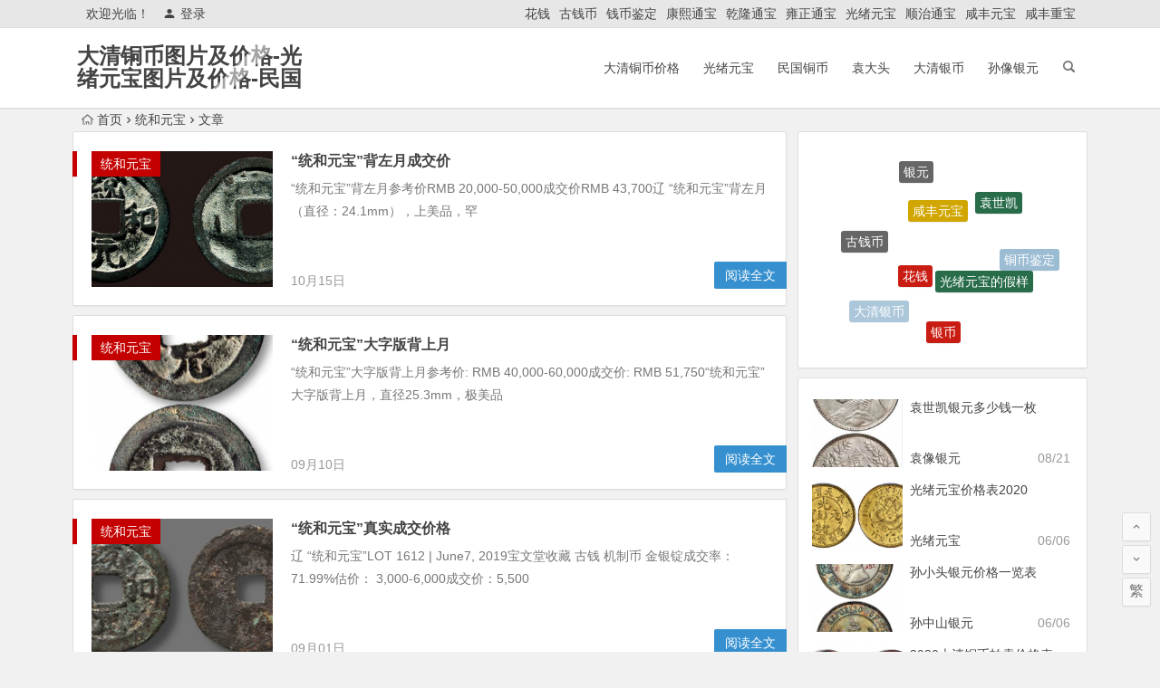

--- FILE ---
content_type: text/html; charset=UTF-8
request_url: http://www.tongbi.org/tongbi/tongheyuanbao/
body_size: 6760
content:
<!DOCTYPE html>
<html lang="zh-CN">
<head>
<meta charset="UTF-8">
<meta name="viewport" content="width=device-width, initial-scale=1.0, minimum-scale=1.0, maximum-scale=1.0, user-scalable=no">
<title>统和元宝价格及图片,统和元宝多少钱一枚</title>
<meta name="description" content="统和元宝" />
<meta name="keywords" content="统和元宝，统和元宝多少钱,统和元宝价格,统和元宝图片" />
<link rel="shortcut icon" href="http://www.tongbi.org/wp-content/uploads/2019/05/66.png">
<link rel="apple-touch-icon" sizes="114x114" href="http://www.tongbi.org/wp-content/uploads/2019/05/66.png" />
<link rel="profile" href="http://gmpg.org/xfn/11">
<link rel="pingback" href="http://www.tongbi.org/xmlrpc.php">
<!--[if lt IE 9]>
<script src="http://www.tongbi.org/wp-content/themes/begin-lts/js/html5.js"></script>
<script src="http://www.tongbi.org/wp-content/themes/begin-lts/js/css3-mediaqueries.js"></script>
<![endif]-->
<link rel='stylesheet' id='wp-block-library-css'  href='http://www.tongbi.org/wp-includes/css/dist/block-library/style.min.css?ver=5.4.18' type='text/css' media='all' />
<link rel='stylesheet' id='begin-style-css'  href='http://www.tongbi.org/wp-content/themes/begin-lts/style.css?ver=LTS' type='text/css' media='all' />
<link rel='stylesheet' id='fonts-css'  href='http://www.tongbi.org/wp-content/themes/begin-lts/css/fonts/fonts.css?ver=24/11/2017' type='text/css' media='all' />
<script type='text/javascript' src='http://www.tongbi.org/wp-content/themes/begin-lts/js/jquery.min.js?ver=1.10.1'></script>

</head>
<body class="archive category category-tongheyuanbao category-449">
<div id="page" class="hfeed site">
	<header id="masthead" class="site-header">
		<div id="header-main" class="header-main">
			<nav id="top-header">
			<div class="top-nav">
									<div id="user-profile">
					<div class="user-login">欢迎光临！</div>
			
						<div class="nav-set">
			 	<div class="nav-login">
			 					<a href="#login" class="flatbtn" id="login-main" ><i class="be be-timerauto"></i>登录</a>
								</div>
			</div>
					<div class="clear"></div>
</div>				
				<div class="menu-%e5%8f%a4%e9%92%b1%e5%b8%81-container"><ul id="menu-%e5%8f%a4%e9%92%b1%e5%b8%81" class="top-menu"><li id="menu-item-5757" class="menu-item menu-item-type-taxonomy menu-item-object-category menu-item-5757"><a href="http://www.tongbi.org/tongbi/huaqian/">花钱</a></li>
<li id="menu-item-5758" class="menu-item menu-item-type-taxonomy menu-item-object-category menu-item-5758"><a href="http://www.tongbi.org/tongbi/guqianbi/">古钱币</a></li>
<li id="menu-item-5759" class="menu-item menu-item-type-taxonomy menu-item-object-category menu-item-5759"><a href="http://www.tongbi.org/tongbi/qbjd/">钱币鉴定</a></li>
<li id="menu-item-5763" class="menu-item menu-item-type-taxonomy menu-item-object-category menu-item-5763"><a href="http://www.tongbi.org/tongbi/kangxitongbao/">康熙通宝</a></li>
<li id="menu-item-5764" class="menu-item menu-item-type-taxonomy menu-item-object-category menu-item-5764"><a href="http://www.tongbi.org/tongbi/qianlongtongbao/">乾隆通宝</a></li>
<li id="menu-item-5765" class="menu-item menu-item-type-taxonomy menu-item-object-category menu-item-5765"><a href="http://www.tongbi.org/tongbi/yongzhengtongbao/">雍正通宝</a></li>
<li id="menu-item-5766" class="menu-item menu-item-type-taxonomy menu-item-object-category menu-item-5766"><a href="http://www.tongbi.org/tongbi/guangxuyuanbao/">光绪元宝</a></li>
<li id="menu-item-5767" class="menu-item menu-item-type-taxonomy menu-item-object-category menu-item-5767"><a href="http://www.tongbi.org/tongbi/shunzhitongbao/">顺治通宝</a></li>
<li id="menu-item-5768" class="menu-item menu-item-type-taxonomy menu-item-object-category menu-item-5768"><a href="http://www.tongbi.org/tongbi/xianfengyuanbao/">咸丰元宝</a></li>
<li id="menu-item-5770" class="menu-item menu-item-type-taxonomy menu-item-object-category menu-item-5770"><a href="http://www.tongbi.org/tongbi/xianfengzhongbao/">咸丰重宝</a></li>
</ul></div>			</div>
		</nav><!-- #top-header -->

		<div id="menu-box">
			<div id="top-menu">
				<span class="nav-search"></span>
															<span class="mobile-login"><a href="#login" id="login-mobile" ><i class="be be-timerauto"></i></a></span>
																	<div class="logo-site">
																														<h1 class="site-title"><a href="http://www.tongbi.org/" title="大清铜币图片及价格-光绪元宝图片及价格-民国铜币-大清银币" rel="home">大清铜币图片及价格-光绪元宝图片及价格-民国铜币-大清银币</a></h1>
							<p class="site-description"></p>
																</div><!-- .logo-site -->

				<div id="site-nav-wrap">
					<div id="sidr-close"><a href="#sidr-close" class="toggle-sidr-close">×</a></div>
					<div id="sidr-menu"><div class="toggle-sidr-menu">MENU</a></div></div>
					<nav id="site-nav" class="main-nav">
																		<a href="#sidr-main" id="navigation-toggle" class="bars"><i class="be be-menu"></i></a>
																	<div class="menu-%e5%a4%a7%e6%b8%85%e9%93%9c%e5%b8%81-container"><ul id="menu-%e5%a4%a7%e6%b8%85%e9%93%9c%e5%b8%81" class="down-menu nav-menu"><li id="menu-item-24" class="menu-item menu-item-type-taxonomy menu-item-object-category menu-item-24"><a href="http://www.tongbi.org/tongbi/daqingtongbi/">大清铜币价格</a></li>
<li id="menu-item-27" class="menu-item menu-item-type-taxonomy menu-item-object-category menu-item-27"><a href="http://www.tongbi.org/tongbi/guangxuyuanbao/">光绪元宝</a></li>
<li id="menu-item-25" class="menu-item menu-item-type-taxonomy menu-item-object-category menu-item-25"><a href="http://www.tongbi.org/tongbi/minguotongbi/">民国铜币</a></li>
<li id="menu-item-3779" class="menu-item menu-item-type-taxonomy menu-item-object-category menu-item-3779"><a href="http://www.tongbi.org/tongbi/yuandatou/">袁大头</a></li>
<li id="menu-item-5760" class="menu-item menu-item-type-taxonomy menu-item-object-category menu-item-5760"><a href="http://www.tongbi.org/tongbi/daqingyinbi/">大清银币</a></li>
<li id="menu-item-5762" class="menu-item menu-item-type-taxonomy menu-item-object-category menu-item-5762"><a href="http://www.tongbi.org/tongbi/sxtjg/">孙像银元</a></li>
</ul></div>					</nav><!-- #site-nav -->
				</div><!-- #site-nav-wrap -->
				<div class="clear"></div>
			</div><!-- #top-menu -->
		</div><!-- #menu-box -->
	</div><!-- #menu-box -->
</header><!-- #masthead -->
<div id="search-main">
	
		<div class="searchbar">
		<form method="get" id="baiduform" action="http://www.tongbi.org/archives/10436" target="_blank">
			<span class="search-input">
				<input type="hidden" value="1" name="entry">
				<input class="swap_value" placeholder="输入百度站内搜索关键词" name="q">
				<button type="submit" id="searchbaidu"><i class="be be-baidu"></i></button>
			</span>
		</form>
	</div>
	
		<div class="searchbar">
		<form action="https://www.so.com/s" target="_blank" id="so360form">
			<span class="search-input">
				<input type="text" autocomplete="off"  placeholder="输入360站内搜索关键词" name="q" id="so360_keyword">
				<button type="submit" id="so360_submit">360</button>
				<input type="hidden" name="ie" value="utf-8">
				<input type="hidden" name="src" value="zz_www.tongbi.org">
				<input type="hidden" name="site" value="www.tongbi.org">
				<input type="hidden" name="rg" value="1">
				<input type="hidden" name="inurl" value="">
			</span>
		</form>
	</div>
	
		<div class="searchbar">
		<form action="https://www.sogou.com/web" target="_blank" name="sogou_queryform">
			<span class="search-input">
				<input type="text" placeholder="输入搜狗站内搜索关键词" name="query">
				<button type="submit" id="sogou_submit"  onclick="check_insite_input(document.sogou_queryform, 1)">搜狗</button>
				<input type="hidden" name="insite" value="www.tongbi.org">
			</span>
		</form>
	</div>
		<div class="clear"></div>
</div>		<nav class="breadcrumb">
		<a class="crumbs" href="http://www.tongbi.org/"><i class="be be-home"></i>首页</a><i class="be be-arrowright"></i><a href="http://www.tongbi.org/tongbi/tongheyuanbao/">统和元宝</a><i class="be be-arrowright"></i>文章 					</nav>
		
		
											
	<div id="content" class="site-content">
	<section id="primary" class="content-area">
		<main id="main" class="site-main" role="main">

			
							<article id="post-10436" class="wow fadeInUp post-10436 post type-post status-publish format-standard hentry category-tongheyuanbao tag-tonghe vww" data-wow-delay="0.3s">
	
														<figure class="thumbnail">
						<a href="http://www.tongbi.org/archives/10436"><img src="http://www.tongbi.org/wp-content/themes/begin-lts/timthumb.php?src=http://www.tongbi.org/wp-content/uploads/2020/10/image-30.png&w=280&h=210&a=&zc=1" alt="“统和元宝”背左月成交价" /></a>						<span class="cat"><a href="http://www.tongbi.org/tongbi/tongheyuanbao/">统和元宝</a></span>
					</figure>
									
		<header class="entry-header">
									<h2 class="entry-title"><a href="http://www.tongbi.org/archives/10436" rel="bookmark">“统和元宝”背左月成交价</a></h2>						</header><!-- .entry-header -->

	<div class="entry-content">
					<div class="archive-content">
				“统和元宝”背左月参考价RMB 20,000-50,000成交价RMB 43,700辽 “统和元宝”背左月（直径：24.1mm），上美品，罕			</div>
			<span class="title-l"></span>
										
												<span class="entry-meta">
						<span class="date">10月15日</span><span class="comment"><span><span class="screen-reader-text">“统和元宝”背左月成交价</span>已关闭评论</span></span>					</span>
							
				<div class="clear"></div>
	</div><!-- .entry-content -->

					<span class="entry-more"><a href="http://www.tongbi.org/archives/10436" rel="bookmark">阅读全文</a></span>
			</article><!-- #post -->


				
							<article id="post-9422" class="wow fadeInUp post-9422 post type-post status-publish format-standard hentry category-tongheyuanbao tag-tonghe vww" data-wow-delay="0.3s">
	
														<figure class="thumbnail">
						<a href="http://www.tongbi.org/archives/9422"><img src="http://www.tongbi.org/wp-content/themes/begin-lts/timthumb.php?src=http://www.tongbi.org/wp-content/uploads/2020/09/image-147.png&w=280&h=210&a=&zc=1" alt="“统和元宝”大字版背上月" /></a>						<span class="cat"><a href="http://www.tongbi.org/tongbi/tongheyuanbao/">统和元宝</a></span>
					</figure>
									
		<header class="entry-header">
									<h2 class="entry-title"><a href="http://www.tongbi.org/archives/9422" rel="bookmark">“统和元宝”大字版背上月</a></h2>						</header><!-- .entry-header -->

	<div class="entry-content">
					<div class="archive-content">
				“统和元宝”大字版背上月参考价: RMB 40,000-60,000成交价: RMB 51,750“统和元宝”大字版背上月，直径25.3mm，极美品			</div>
			<span class="title-l"></span>
										
												<span class="entry-meta">
						<span class="date">09月10日</span><span class="comment"><span><span class="screen-reader-text">“统和元宝”大字版背上月</span>已关闭评论</span></span>					</span>
							
				<div class="clear"></div>
	</div><!-- .entry-content -->

					<span class="entry-more"><a href="http://www.tongbi.org/archives/9422" rel="bookmark">阅读全文</a></span>
			</article><!-- #post -->


				
							<article id="post-9145" class="wow fadeInUp post-9145 post type-post status-publish format-standard hentry category-tongheyuanbao tag-tonghe vww" data-wow-delay="0.3s">
	
														<figure class="thumbnail">
						<a href="http://www.tongbi.org/archives/9145"><img src="http://www.tongbi.org/wp-content/themes/begin-lts/timthumb.php?src=http://www.tongbi.org/wp-content/uploads/2020/09/image-37.png&w=280&h=210&a=&zc=1" alt="“统和元宝”真实成交价格" /></a>						<span class="cat"><a href="http://www.tongbi.org/tongbi/tongheyuanbao/">统和元宝</a></span>
					</figure>
									
		<header class="entry-header">
									<h2 class="entry-title"><a href="http://www.tongbi.org/archives/9145" rel="bookmark">“统和元宝”真实成交价格</a></h2>						</header><!-- .entry-header -->

	<div class="entry-content">
					<div class="archive-content">
				辽 “统和元宝”LOT 1612 | June7, 2019宝文堂收藏 古钱 机制币 金银锭成交率：71.99%估价： 3,000-6,000成交价：5,500			</div>
			<span class="title-l"></span>
										
												<span class="entry-meta">
						<span class="date">09月01日</span><span class="comment"><span><span class="screen-reader-text">“统和元宝”真实成交价格</span>已关闭评论</span></span>					</span>
							
				<div class="clear"></div>
	</div><!-- .entry-content -->

					<span class="entry-more"><a href="http://www.tongbi.org/archives/9145" rel="bookmark">阅读全文</a></span>
			</article><!-- #post -->


				
							<article id="post-4507" class="wow fadeInUp post-4507 post type-post status-publish format-standard hentry category-guqianbi category-tongheyuanbao tag-guqianbi tag-tonghe vww" data-wow-delay="0.3s">
	
														<figure class="thumbnail">
						<a href="http://www.tongbi.org/archives/4507"><img src="http://www.tongbi.org/wp-content/themes/begin-lts/timthumb.php?src=http://www.tongbi.org/wp-content/uploads/2020/04/f8896ddeb58973de78d6a85c912dfb61.png&w=280&h=210&a=&zc=1" alt="统和元宝实际成交价格" /></a>						<span class="cat"><a href="http://www.tongbi.org/tongbi/guqianbi/">古钱币</a></span>
					</figure>
									
		<header class="entry-header">
									<h2 class="entry-title"><a href="http://www.tongbi.org/archives/4507" rel="bookmark">统和元宝实际成交价格</a></h2>						</header><!-- .entry-header -->

	<div class="entry-content">
					<div class="archive-content">
				统和元宝背上月 价格 :  ¥17700.00 详情 :  25.5-1.8 统和元宝 价格 :  ¥17650.00 详情 :  25.3-1.2 统和元宝 价格 :  ¥15000.00 详情 :...			</div>
			<span class="title-l"></span>
										
												<span class="entry-meta">
						<span class="date">04月29日</span><span class="comment"><span><span class="screen-reader-text">统和元宝实际成交价格</span>已关闭评论</span></span>					</span>
							
				<div class="clear"></div>
	</div><!-- .entry-content -->

					<span class="entry-more"><a href="http://www.tongbi.org/archives/4507" rel="bookmark">阅读全文</a></span>
			</article><!-- #post -->


				
			
			
		</main><!-- .site-main -->

		<div class="pagenav-clear"></div>

	</section><!-- .content-area -->

<div id="sidebar" class="widget-area all-sidebar">

	
	
	
			<aside id="cx_tag_cloud-3" class="widget cx_tag_cloud wow fadeInUp" data-wow-delay="0.3s">	<div id="tag_cloud_widget">
	<a href="http://www.tongbi.org/tongyuan/yinyuan/" class="tag-cloud-link tag-link-544 tag-link-position-1" style="font-size: 14px;">银元</a>
<a href="http://www.tongbi.org/tongyuan/xfybbq/" class="tag-cloud-link tag-link-553 tag-link-position-2" style="font-size: 14px;">咸丰元宝</a>
<a href="http://www.tongbi.org/tongyuan/yskbq/" class="tag-cloud-link tag-link-536 tag-link-position-3" style="font-size: 14px;">袁世凯</a>
<a href="http://www.tongbi.org/tongyuan/gxybtpjg/" class="tag-cloud-link tag-link-49 tag-link-position-4" style="font-size: 14px;">光绪元宝图片及价格</a>
<a href="http://www.tongbi.org/tongyuan/tongbi/" class="tag-cloud-link tag-link-550 tag-link-position-5" style="font-size: 14px;">铜币</a>
<a href="http://www.tongbi.org/tongyuan/guangxuyuanbao/" class="tag-cloud-link tag-link-24 tag-link-position-6" style="font-size: 14px;">光绪元宝</a>
<a href="http://www.tongbi.org/tongyuan/guqianbi/" class="tag-cloud-link tag-link-588 tag-link-position-7" style="font-size: 14px;">古钱币</a>
<a href="http://www.tongbi.org/tongyuan/huaqianbq/" class="tag-cloud-link tag-link-534 tag-link-position-8" style="font-size: 14px;">花钱</a>
<a href="http://www.tongbi.org/tongyuan/gxybtpjjg-2/" class="tag-cloud-link tag-link-75 tag-link-position-9" style="font-size: 14px;">光绪元宝的假样</a>
<a href="http://www.tongbi.org/tongyuan/tbjd/" class="tag-cloud-link tag-link-33 tag-link-position-10" style="font-size: 14px;">铜币鉴定</a>
<a href="http://www.tongbi.org/tongyuan/gxuysd/" class="tag-cloud-link tag-link-70 tag-link-position-11" style="font-size: 14px;">光绪元宝十当</a>
<a href="http://www.tongbi.org/tongyuan/gxybscjg/" class="tag-cloud-link tag-link-76 tag-link-position-12" style="font-size: 14px;">光绪元宝市场价格</a>
<a href="http://www.tongbi.org/tongyuan/gxybpmh/" class="tag-cloud-link tag-link-64 tag-link-position-13" style="font-size: 14px;">光绪元宝拍卖会</a>
<a href="http://www.tongbi.org/tongyuan/ydtbq/" class="tag-cloud-link tag-link-535 tag-link-position-14" style="font-size: 14px;">袁大头</a>
<a href="http://www.tongbi.org/tongyuan/dqyb/" class="tag-cloud-link tag-link-546 tag-link-position-15" style="font-size: 14px;">大清银币</a>
<a href="http://www.tongbi.org/tongyuan/yinbi/" class="tag-cloud-link tag-link-545 tag-link-position-16" style="font-size: 14px;">银币</a>
<a href="http://www.tongbi.org/tongyuan/xftbbq/" class="tag-cloud-link tag-link-551 tag-link-position-17" style="font-size: 14px;">咸丰通宝</a>
<a href="http://www.tongbi.org/tongyuan/xfzbbq/" class="tag-cloud-link tag-link-552 tag-link-position-18" style="font-size: 14px;">咸丰重宝</a>
<a href="http://www.tongbi.org/tongyuan/gxybb/" class="tag-cloud-link tag-link-65 tag-link-position-19" style="font-size: 14px;">光绪元宝吧</a>
<a href="http://www.tongbi.org/tongyuan/daqingtongbi/" class="tag-cloud-link tag-link-23 tag-link-position-20" style="font-size: 14px;">大清铜币</a>	<div class="clear"></div>

	</div>

<div class="clear"></div></aside><aside id="week_post-3" class="widget week_post wow fadeInUp" data-wow-delay="0.3s">
<div class="new_cat">
	<ul>
							<li>
									<span class="thumbnail"><a href="http://www.tongbi.org/archives/8562"><img src="http://www.tongbi.org/wp-content/themes/begin-lts/timthumb.php?src=http://www.tongbi.org/wp-content/uploads/2020/08/image-424.png&w=280&h=210&a=&zc=1" alt="袁世凯银元多少钱一枚" /></a></span>
					<span class="new-title"><a href="http://www.tongbi.org/archives/8562" rel="bookmark">袁世凯银元多少钱一枚</a></span>
					<span class="s-cat"><a href="http://www.tongbi.org/tongbi/yskyy/">袁像银元</a></span>
					<span class="date">08/21</span>
								<div class="clear"></div>
			</li>
					<li>
									<span class="thumbnail"><a href="http://www.tongbi.org/archives/6392"><img src="http://www.tongbi.org/wp-content/themes/begin-lts/timthumb.php?src=http://www.tongbi.org/wp-content/uploads/2020/06/image-173.png&w=280&h=210&a=&zc=1" alt="光绪元宝价格表2020" /></a></span>
					<span class="new-title"><a href="http://www.tongbi.org/archives/6392" rel="bookmark">光绪元宝价格表2020</a></span>
					<span class="s-cat"><a href="http://www.tongbi.org/tongbi/guangxuyuanbao/">光绪元宝</a></span>
					<span class="date">06/06</span>
								<div class="clear"></div>
			</li>
					<li>
									<span class="thumbnail"><a href="http://www.tongbi.org/archives/6382"><img src="http://www.tongbi.org/wp-content/themes/begin-lts/timthumb.php?src=http://www.tongbi.org/wp-content/uploads/2020/06/image-165.png&w=280&h=210&a=&zc=1" alt="孙小头银元价格一览表" /></a></span>
					<span class="new-title"><a href="http://www.tongbi.org/archives/6382" rel="bookmark">孙小头银元价格一览表</a></span>
					<span class="s-cat"><a href="http://www.tongbi.org/tongbi/sxtjg/szskgjl/">孙中山银元</a></span>
					<span class="date">06/06</span>
								<div class="clear"></div>
			</li>
					<li>
									<span class="thumbnail"><a href="http://www.tongbi.org/archives/3742"><img src="http://www.tongbi.org/wp-content/themes/begin-lts/timthumb.php?src=http://www.tongbi.org/wp-content/uploads/2020/03/17d307e6648599c26d841f81d6057cf8.png&w=280&h=210&a=&zc=1" alt="2020大清铜币拍卖价格表（2）" /></a></span>
					<span class="new-title"><a href="http://www.tongbi.org/archives/3742" rel="bookmark">2020大清铜币拍卖价格表（2）</a></span>
					<span class="s-cat"><a href="http://www.tongbi.org/tongbi/dqtb/">大清铜币</a></span>
					<span class="date">03/09</span>
								<div class="clear"></div>
			</li>
							</ul>
</div>

<div class="clear"></div></aside>	</div>

<div class="clear"></div>	</div><!-- .site-content -->
	<div class="clear"></div>
					<div id="footer-widget-box" class="site-footer">
	<div class="footer-widget">
		<aside id="site_profile-2" class="widget site_profile wow fadeInUp" data-wow-delay="0.3s"><h3 class="widget-title"><span class="s-icon"></span>网站概况</h3>
<div class="site-profile">
	<ul>
		<li><i class="be be-paper"></i>文章总数<span>3815 篇</span></li>
		<li><i class="be be-speechbubble"></i>评论留言<span>0 条</span></li>
		<li><i class="be be-folder"></i>分类目录<span>758 个</span></li>
		<li><i class="be be-localoffer"></i>文章标签<span>725 个</span></li>
		<li><i class="be be-link"></i>友情链接<span>0 个</span></li>
		<li><i class="be be-schedule"></i>网站运行<span>6748 天</span></li>
		<li><i class="be be-eye"></i>浏览总量<span>342987 次</span></li>
		<li><i class="be be-editor"></i>最后更新<span>2023年1月1日</span></li>
	</ul>
</div>

<div class="clear"></div></aside><aside id="nav_menu-2" class="widget widget_nav_menu wow fadeInUp" data-wow-delay="0.3s"><div class="menu-%e5%a4%a7%e6%b8%85%e9%93%9c%e5%b8%81-container"><ul id="menu-%e5%a4%a7%e6%b8%85%e9%93%9c%e5%b8%81-1" class="menu"><li class="menu-item menu-item-type-taxonomy menu-item-object-category menu-item-24"><a href="http://www.tongbi.org/tongbi/daqingtongbi/">大清铜币价格</a></li>
<li class="menu-item menu-item-type-taxonomy menu-item-object-category menu-item-27"><a href="http://www.tongbi.org/tongbi/guangxuyuanbao/">光绪元宝</a></li>
<li class="menu-item menu-item-type-taxonomy menu-item-object-category menu-item-25"><a href="http://www.tongbi.org/tongbi/minguotongbi/">民国铜币</a></li>
<li class="menu-item menu-item-type-taxonomy menu-item-object-category menu-item-3779"><a href="http://www.tongbi.org/tongbi/yuandatou/">袁大头</a></li>
<li class="menu-item menu-item-type-taxonomy menu-item-object-category menu-item-5760"><a href="http://www.tongbi.org/tongbi/daqingyinbi/">大清银币</a></li>
<li class="menu-item menu-item-type-taxonomy menu-item-object-category menu-item-5762"><a href="http://www.tongbi.org/tongbi/sxtjg/">孙像银元</a></li>
</ul></div><div class="clear"></div></aside><aside id="nav_menu-3" class="widget widget_nav_menu wow fadeInUp" data-wow-delay="0.3s"><div class="menu-%e5%8f%a4%e9%92%b1%e5%b8%81-container"><ul id="menu-%e5%8f%a4%e9%92%b1%e5%b8%81-1" class="menu"><li class="menu-item menu-item-type-taxonomy menu-item-object-category menu-item-5757"><a href="http://www.tongbi.org/tongbi/huaqian/">花钱</a></li>
<li class="menu-item menu-item-type-taxonomy menu-item-object-category menu-item-5758"><a href="http://www.tongbi.org/tongbi/guqianbi/">古钱币</a></li>
<li class="menu-item menu-item-type-taxonomy menu-item-object-category menu-item-5759"><a href="http://www.tongbi.org/tongbi/qbjd/">钱币鉴定</a></li>
<li class="menu-item menu-item-type-taxonomy menu-item-object-category menu-item-5763"><a href="http://www.tongbi.org/tongbi/kangxitongbao/">康熙通宝</a></li>
<li class="menu-item menu-item-type-taxonomy menu-item-object-category menu-item-5764"><a href="http://www.tongbi.org/tongbi/qianlongtongbao/">乾隆通宝</a></li>
<li class="menu-item menu-item-type-taxonomy menu-item-object-category menu-item-5765"><a href="http://www.tongbi.org/tongbi/yongzhengtongbao/">雍正通宝</a></li>
<li class="menu-item menu-item-type-taxonomy menu-item-object-category menu-item-5766"><a href="http://www.tongbi.org/tongbi/guangxuyuanbao/">光绪元宝</a></li>
<li class="menu-item menu-item-type-taxonomy menu-item-object-category menu-item-5767"><a href="http://www.tongbi.org/tongbi/shunzhitongbao/">顺治通宝</a></li>
<li class="menu-item menu-item-type-taxonomy menu-item-object-category menu-item-5768"><a href="http://www.tongbi.org/tongbi/xianfengyuanbao/">咸丰元宝</a></li>
<li class="menu-item menu-item-type-taxonomy menu-item-object-category menu-item-5770"><a href="http://www.tongbi.org/tongbi/xianfengzhongbao/">咸丰重宝</a></li>
</ul></div><div class="clear"></div></aside>		<div class="clear"></div>
	</div>
</div>
	<footer id="colophon" class="site-footer" role="contentinfo">
		<div class="site-info">
						<span class="add-info">
											</span>
		</div><!-- .site-info -->
	</footer><!-- .site-footer -->
<div id="login">
	
	<div id="login-tab" class="login-tab-product fadeInDown animated">
	    <h2 class="login-tab-hd">
			<span class="login-tab-hd-con"><a href="javascript:">登录</a></span>
									<span class="login-tab-hd-con"><a href="javascript:">找回密码</a></span>	    </h2>
	
		<div class="login-tab-bd login-dom-display">
			<div class="login-tab-bd-con login-current">
				<div id="tab1_login" class="tab_content_login">
					<form method="post" action="http://www.tongbi.org/wp-login.php" class="wp-user-form">
						<div class="username">
							<label for="user_login">用户名</label>
							<input type="text" name="log" value="" size="20" id="user_login" tabindex="11" />
						</div>
						<div class="password">
							<label for="user_pass">密码</label>
							<input type="password" name="pwd" value="" size="20" id="user_pass" tabindex="12" />
						</div>
						<div class="login-form"></div>
						<div class="login_fields">
							<div class="rememberme">
								<label for="rememberme">
									<input type="checkbox" name="rememberme" value="forever" checked="checked" id="rememberme" tabindex="13" />记住我的登录信息								</label>
							</div>
							<input type="submit" name="user-submit" value="登录" tabindex="14" class="user-submit" />
							<input type="hidden" name="redirect_to" value="/tongbi/tongheyuanbao/" />
							<input type="hidden" name="user-cookie" value="1" />
						</div>
					</form>
				</div>
			</div>

						
						<div class="login-tab-bd-con">
				<div id="tab3_login" class="tab_content_login">
					<p class="message">输入用户名或电子邮箱地址，您会收到一封新密码链接的电子邮件。</p>
					<form method="post" action="http://www.tongbi.org/wp-login.php?action=lostpassword" class="wp-user-form">
						<div class="username">
							<label for="user_login" class="hide">用户名或电子邮件地址</label>
							<input type="text" name="user_login" value="" size="20" id="user_login" tabindex="1001" />
						</div>
						<div class="login_fields">
							<div class="login-form"></div>
							<input type="submit" name="user-submit" value="获取新密码" class="user-submit" tabindex="1002" />
														<input type="hidden" name="redirect_to" value="/tongbi/tongheyuanbao/?reset=true" />
							<input type="hidden" name="user-cookie" value="1" />
						</div>
					</form>
				</div>
			</div>
			
		</div>
	</div>

	</div><ul id="scroll">
	<li class="log log-no"><a class="log-button" title="文章目录"><i class="be be-menu"></i></a><div class="log-prompt"><div class="log-arrow">文章目录</div></div></li>
	<li><a class="scroll-home" href="http://www.tongbi.org/" title="首页" rel="home"><i class="be be-home"></i></a></li>	<li><a class="scroll-h" title="返回顶部"><i class="be be-arrowup"></i></a></li>
		<li><a class="scroll-b" title="转到底部"><i class="be be-arrowdown"></i></a></li>
	<li class="gb2-site"><a id="gb2big5"><span>繁</span></a></li>		</ul></div><!-- .site -->
<script type='text/javascript' src='http://www.tongbi.org/wp-content/themes/begin-lts/js/slides.js?ver=24/11/2017'></script>
<script type='text/javascript' src='http://www.tongbi.org/wp-content/themes/begin-lts/js/sticky.js?ver=1.6.0'></script>
<script type='text/javascript' src='http://www.tongbi.org/wp-content/themes/begin-lts/js/selectordie.js?ver=24/11/2017'></script>
<script type='text/javascript' src='http://www.tongbi.org/wp-content/themes/begin-lts/js/jquery-ias.js?ver=2.2.1'></script>
<script type='text/javascript' src='http://www.tongbi.org/wp-content/themes/begin-lts/js/jquery.lazyload.js?ver=24/11/2017'></script>
<script type='text/javascript' src='http://www.tongbi.org/wp-content/themes/begin-lts/js/tipso.js?ver=1.0.1'></script>
<script type='text/javascript' src='http://www.tongbi.org/wp-content/themes/begin-lts/js/script.js?ver=24/11/2017'></script>
<script type='text/javascript' src='http://www.tongbi.org/wp-content/themes/begin-lts/js/flexisel.js?ver=24/11/2017'></script>
<script type='text/javascript' src='http://www.tongbi.org/wp-content/themes/begin-lts/js/superfish.js?ver=24/11/2017'></script>
<script type='text/javascript' src='http://www.tongbi.org/wp-content/themes/begin-lts/js/gb2big5.js?ver=24/11/2017'></script>
<script type='text/javascript' src='http://www.tongbi.org/wp-includes/js/clipboard.min.js?ver=5.4.18'></script>
<script type='text/javascript'>
        document.addEventListener("DOMContentLoaded", function() {
            new ClipboardJS(".copy-btn");
            document.querySelectorAll(".copy-btn").forEach(btn => {
                btn.addEventListener("click", function() {
                    const targetText = this.getAttribute("data-clipboard-text");
                    this.innerHTML = "✓ 已复制";
                    setTimeout(() => { this.innerHTML = "点击复制"; }, 2000);
                });
            });
        });
    
</script>
<script type='text/javascript' src='http://www.tongbi.org/wp-content/themes/begin-lts/js/wpzm.js?ver=24/11/2017'></script>
<script type='text/javascript' src='http://www.tongbi.org/wp-content/themes/begin-lts/js/3dtag.js?ver=24/11/2017'></script>
<script type="text/javascript">var ias=$.ias({container:"#main",item:"article",pagination:"#nav-below",next:"#nav-below .nav-previous a",});ias.extension(new IASTriggerExtension({text:'<i class="be be-circledown"></i>更多',offset:3,}));ias.extension(new IASSpinnerExtension());ias.extension(new IASNoneLeftExtension({text:'已是最后',}));ias.on('rendered',function(items){$("img").lazyload({effect: "fadeIn",failure_limit: 70});})</script>
<script type="text/javascript" src="//js.users.51.la/20023987.js"></script>
</body>
</html>